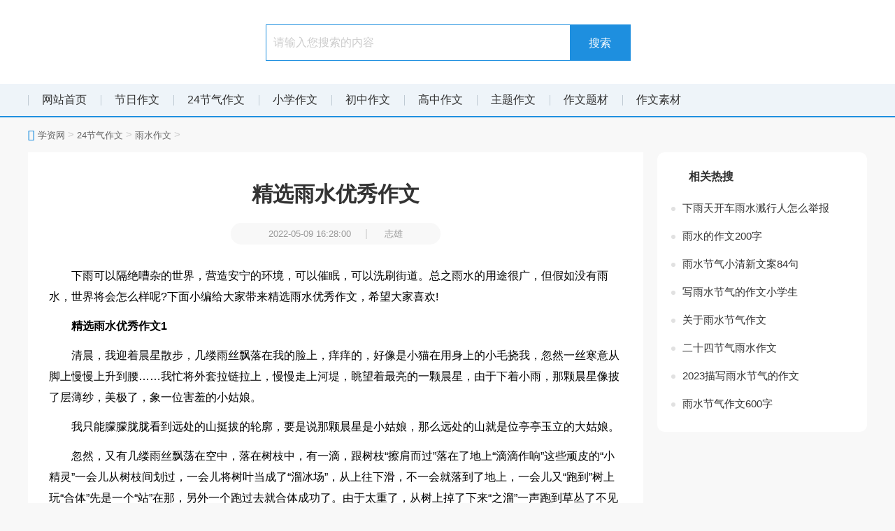

--- FILE ---
content_type: text/html
request_url: http://www.xuexila.cn/jiqizuowen/24910.html
body_size: 9184
content:
<!doctype html>
<html>
<head>
<meta charset="utf-8">
<title>精选雨水优秀作文5篇</title>
<meta name="keywords" content="雨水作文">
<meta name="description" content="下雨可以隔绝嘈杂的世界，营造安宁的环境，可以催眠，可以洗刷街道。总之雨水的用途很广，但假如没有雨水，世界将会怎么样呢?下面小编给大家带来精选雨水优秀作文，希望大家喜欢!精选雨水优秀作文1清晨，我迎">
<link rel="canonical" href="http://www.xuexila.cn/jiqizuowen/24910.html"/>
<meta name="applicable-device" content="pc,mobile">
<meta name="viewport" content="width=device-width, user-scalable=no, initial-scale=1.0, maximum-scale=1.0, minimum-scale=1.0">
<meta http-equiv="Cache-Control" content="no-siteapp">
<script src="/public/js/head.js"></script>
<script src="/public/js/article.js"></script>
</head>
<body>
<div class="y_ju"><script type="text/javascript">a_m("title");</script></div>
<header class="bg">
		<div class="header_nr main">
			<div class="logo fl"><a href="http://www.xuexila.cn"><img src="/public/images/pc/logo.png"></a></div>
			<div class="search fl hidden bg">
				<form class="search_f" action="/expand/znsousuo.html">
				    <input type="text" name="keyword" id="search-keyword" class="search_text gray nobian f16 fl" placeholder="请输入您搜索的内容" required="" oninvalid="setCustomValidity('请输入您搜索的内容');" oninput="setCustomValidity('');">
				    <input type="submit" class="search_sub search_btn bg_a nobian cursor f16 cf fr yj" value="搜索">
					<em class="iconfont icon-sousuo"></em>
				</form>
			</div>
			<div class="fr header_r">
				<img src="/public/images/pc/header_r.png">
			</div>
			<div class="menu_btn">
				<a class="menu_a" href="javascript:void(0);"><em class="iconfont icon-caidan f30 cf"></em></a>
			</div>	
			<div class="clear"></div>
		</div>
</header>
<nav class="bg yy_1">
		<div id="nav" class="xuexilacn_main main">
			<ul class="fl nav_ul">
				<li class="fl ts"><a href="http://www.xuexila.cn" target="_blank" rel="nofollow">网站首页</a></li>
				<li class="fl ts"><a href="http://www.xuexila.cn/jieri/" target="_blank" title="节日作文">节日作文</a></li><li class="fl ts"><a href="http://www.xuexila.cn/jiqizuowen/" target="_blank" title="24节气作文">24节气作文</a></li><li class="fl ts"><a href="http://www.xuexila.cn/xiaoxuezuowen/" target="_blank" title="小学作文">小学作文</a></li><li class="fl ts"><a href="http://www.xuexila.cn/chuzhongzuowen/" target="_blank" title="初中作文">初中作文</a></li><li class="fl ts"><a href="http://www.xuexila.cn/gaozhongzuowen/" target="_blank" title="高中作文">高中作文</a></li><li class="fl ts"><a href="http://www.xuexila.cn/zhutizuowen/" target="_blank" title="主题作文">主题作文</a></li><li class="fl ts"><a href="http://www.xuexila.cn/zuowenticai/" target="_blank" title="作文题材">作文题材</a></li><li class="fl ts"><a href="http://www.xuexila.cn/zuowensucai/" target="_blank" title="作文素材">作文素材</a></li>
				<li><a href="javascript:;" class="nav_close nav_btn"><em class="iconfont icon-close11"></em></a></li>
			</ul>
			
			<div class="clear"></div>
		</div>
		<div class="nav_close nav_rbg"></div>
</nav>
	<div class="xuexilacn_con con">
		<div class="xuexilacn_main main">
			<div class="position main">
				<span class="c9"><em class="iconfont icon-dingwei ca"></em></span>
				<a href='http://www.xuexila.cn/'>学资网</a> > <a href='http://www.xuexila.cn/jiqizuowen/'>24节气作文</a> > <a href='http://www.xuexila.cn/jiqizuowen/yushui/'>雨水作文</a> > 
			</div>
			<div class="ar_con_nr bj_mt1">
				<div class="xuexilacn_con con_l fl">
					<article class="ar_con bg">
						<div class="ar_con_title ar_title">
							<h1 class="f30">精选雨水优秀作文</h1>
							<div class="title_b bj_mt30 cc head_b art_info">
								<time class="f13 c9 fxtime">2022-05-09 16:28:00</time>|
								<span class="f13 c9" id="zuozhe">志雄</span>
							</div>
						</div>
		<div class="y_ju"><script type="text/javascript">a("title");</script></div>
						<div class="xuexilacn_con con_article article_content con_main art_cont" id="contentText">
							<p>下雨可以隔绝嘈杂的世界，营造安宁的环境，可以催眠，可以洗刷街道。总之雨水的用途很广，但假如没有雨水，世界将会怎么样呢?下面小编给大家带来精选雨水优秀作文，希望大家喜欢!</p><h2>精选雨水优秀作文1</h2><p>清晨，我迎着晨星散步，几缕雨丝飘落在我的脸上，痒痒的，好像是小猫在用身上的小毛挠我，忽然一丝寒意从脚上慢慢上升到腰……我忙将外套拉链拉上，慢慢走上河堤，眺望着最亮的一颗晨星，由于下着小雨，那颗晨星像披了层薄纱，美极了，象一位害羞的小姑娘。</p><p>我只能朦朦胧胧看到远处的山挺拔的轮廓，要是说那颗晨星是小姑娘，那么远处的山就是位亭亭玉立的大姑娘。</p><p>忽然，又有几缕雨丝飘荡在空中，落在树枝中，有一滴，跟树枝“擦肩而过”落在了地上“滴滴作响”这些顽皮的“小精灵”一会儿从树枝间划过，一会儿将树叶当成了“溜冰场”，从上往下滑，不一会就落到了地上，一会儿又“跑到”树上玩“合体”先是一个“站”在那，另外一个跑过去就合体成功了。由于太重了，从树上掉了下来“之溜”一声跑到草丛了不见了。</p><p>“哗啦，哗啦，哗啦”雨越下越大，我赶紧跑了回家。跟往常不一样的是能避开的水珠，就尽量的避开，不能避开的我就站在那，绕开去。</p><p>我忽然想这场雨越下越大，越下越大，越下越大……</p><h2>精选雨水优秀作文2</h2><p>“轰隆隆，轰隆隆!”“下雨啦，下雨啦，我们要离开家，去探险喽!”我——小雨滴花花正和伙伴们交谈着。</p><p>过了会儿，她望见雨滴拍打着小河，发出了“滴答，滴答”的声音，觉得很好听，于是，我蹦到了水里。她看见了小虾，就对它们说：“你好呀，小虾，我是小雨滴花花，我来到你们家做客了!”小虾摇摆着两条长须，神奇地说：“是你啊，小雨滴花花好久不见啊。呵呵“我来到了它家一看。哇!屋里亮堂堂的，门前有四棵白杨树，后面有林荫道散步呢!“你的家真漂亮呀!”花花情不自禁地赞叹道。</p><p>因为雨水过大，花花被冲刷到了山坡上。她看见了远处有几朵不知名的野花，急急忙忙跑了过去。中间一朵花说：“快瞧，一滴小雨滴向我们奔过来了呦!”这时，小雨滴花花奔跑了过来，气喘吁吁地对野花们说：“你们好，美丽娇艳的小野花们，我来帮你们洗洗澡吧!”</p><p>“好呀，好呀!”野花们叫道。花花让她们洗过澡，还喝了水呢!</p><p>这时，雨过天晴，太阳公公笑眯眯地出来了，花花被蒸发掉了，而他还是笑盈盈的。</p><h2>精选雨水优秀作文3</h2><p>我喜欢你，雨水。虽然你在大人们的眼里就是一个调皮捣蛋的“小坏蛋”：你的突如其来让原本快干的衣服全都淋湿;你的到来也给人们的出行带来极大的不便，但是我却很喜欢你。</p><p>狂风呼啸而来，小树苗被风吹得摇摆不定。突然一道闪电从天空闪过，大地像要被劈成了两半。过了一会儿，开始下起倾盆大雨。这雨可真淘气，一会儿再树叶上蹦，蹦得树叶喘不过气来;一会儿在栏杆上跳，跳出了一首优美的乐曲;一会儿在小花上滚，吓得小花哇哇大哭。</p><p>雨水玩够了，它要帮大自然做好事了。</p><p>雨水来到大树上，大树把自己挺得笔直笔直地，好像在说：“雨水快来吧，越多越好，让我长得更健壮一点。”</p><p>雨水来到大地上，“唰……唰……唰……”顿时大地变得干净了。这雨水既凉爽又壮观，好像神在天上泼水。</p><p>雨停了，乌云散了，天空中出现了一座彩虹桥，美丽极了!</p><p>雨水，虽然你有时会调皮，但是你更多的是给大自然带来充足的水分和凉爽，让大地充满生机。我喜欢你，雨水!</p><h2>精选雨水优秀作文4</h2><p>假如没有雨，世界上将会是一团糟。</p><p>春天来了，万物苏醒，本来这时因该是春雨绵绵，滋润一下万物，然后让大地生机勃勃的，可是植物种子等了半天，却一滴雨也没下。种子开始抱怨了，因为没有雨水滋润泥土，它们就无法破土而出，只能在泥土里慢慢腐烂。最可怜的是毛笋，一直被称为“生长冠军”，可现在没了雨水，也就长不出来了。</p><p>春天无奈地走了，夏天又来了。火辣辣的太阳烧着大地，而夏天午后的暴风雨却悄悄地消失了。这样的夏天，让人觉得总少了点什么，人们渴望暴风雨过后的爽快，还有美丽的彩虹!</p><p>秋天，“一场秋雨一场寒”，这下好了，现在一场雨也不下了，冬天迟迟不来!</p><p>在冬天，因为没有雨，所以雪也不光临世界了。小朋友不再能打雪仗了，大家都很怀念以前的白色世界。</p><p>云是雨变的，没有雨也就没了云。天上没了云彩，我们再也看不到美丽的的朝霞，和那变化莫测的火烧云，我们的生活会少了色彩，没有了诗意!</p><p>假如没有雨的循环，当我们把江湖里的水用完后，人类将无法生存。没有水，动物渴死，植物枯死，地球会变成一片沙漠，那时，人类将会灭绝。</p><p>愿雨水伴随我们，有晴有雨，永永远远。</p><h2>精选雨水优秀作文5</h2><p>今天雨下的很大，按时间来算，这应该是春天的最后一场雨了。雨下得太大了，让人不知这是对春逝去的惋惜，还是对夏来临的喝彩。</p><p>雨下这么大，不知道什么时候才能停，就像人生的路很长，不知道什么时候才到尽头一样。人的平均寿命是72岁，我今年12岁，还有60年的路要走。</p><p>人的生命相当于雨从大气层到落在地上，短暂而又急促，从早晨到中午，又从中午到傍晚，再从傍晚到第二天黎明，一天就这么过去了，轻轻悄悄，不会留下任何痕迹。</p><p>如果有人问：你最希望世界上卖什么药?我会毫不犹豫地选择后悔药。人生会有很多后悔的事，但只有发生过后才会后悔，如果有后悔药可以再来一次的话，相信每个人都会做出正确的选择，我也一样。</p><p>可是希望永远是希望，而不是拥有，世上不会有后悔药，也不会有让你再选择一次的机会，更不会让你知道前方会有危险，让你躲开。这种未知的生活，反倒给生活平添许多乐趣，但是一切如果都可以重来，我倒希望让当初的我多一点谨慎，少一点盲目信任。</p><p>外面的雨还在下，似乎在咆哮，又似乎在嘲笑。咆哮春的不甘，嘲笑春的稚嫩。人生也如此，无时无刻不在咆哮，不在嘲笑。人前总装作端庄大方，一副清高的样子，人后才会大笑大哭，不掩饰自己。</p><p>其实，每个人心里都会有一件事情，别人永远都不会知道。每个人都会有软肋，心里总会有一块最柔软的地方，永远都不会让人去触碰。有很多人每天都在掩饰自己，把自己心里那块最柔软的地方藏起来，藏在厚厚的盔甲下，不给外人展示。</p><p>人生就如此，过得短暂而又急促，也不会有后悔药，每个人心里最柔软的地方，也是别人不能触及的。</p><p><br/></p><h2><em></em>精选雨水优秀作文相关文章：</h2><p>★ <a href="http://www.xuexila.cn/zuowen/4406.html" target="_blank">清明节安排英语作文</a></p><p>★ <a href="http://www.xuexila.cn/zuowen/5580.html" target="_blank">清明节主题作文450字</a></p><p>★ <a href="http://m.xuexila.cn/zuowen/2653.html" target="_blank">小学清明雨中作文5篇</a></p><p>★ <a href="http://www.xuexila.cn/jierizuowen/7007.html" target="_blank">注意卫生预防疾病作文5篇</a></p><p>★ <a href="http://www.xuexila.cn/zuowen/6927.html" target="_blank">有关清明祭英烈的作文100字五篇</a></p><p>★ <a href="http://www.xuexila.cn/jierizuowen/3325.html" target="_blank">有关清明时节雨纷纷作文</a></p><p>★ <a href="http://www.xuexila.cn/zuowen/5371.html" target="_blank">作文清明节的一件事800字</a></p><p>★ <a href="http://www.xuexila.cn/zuowen/5495.html" target="_blank">家乡的清明节风俗满分作文</a></p><p>★ <a href="http://www.xuexila.cn/zuowen/5555.html" target="_blank">关于清明节的一篇作文六百字</a></p>
							<div class="pnum">
								<ul>
									
									<div class="clear"></div>
								</ul>
							</div>
						</div>						
		<div class="y_ju"><script type="text/javascript">a("conten");</script></div>
					</article>
	<div class="y_ju"><script type="text/javascript">a_m("conten");</script></div>

	<div class="y_ju"><script type="text/javascript">a("pic");</script></div>
					<div class="ls_jx bg bj_mt20">
						<div class="head f20 ca">
							<h4 class="f18">相关推荐</h4>
						</div>
						<ul class="ls_jx_nr bj_mt20">
							<li>
							<a href="http://www.xuexila.cn/jiqizuowen/48561.html" title="雨水的主题作文七篇" target="_blank" class="lb_2 chao">雨水的主题作文七篇<time>02-14</time></a>
							</li>
<li>
							<a href="http://www.xuexila.cn/jiqizuowen/48571.html" title="二十四节气之雨水作文10篇" target="_blank" class="lb_2 chao">二十四节气之雨水作文10篇<time>02-13</time></a>
							</li>
<li>
							<a href="http://www.xuexila.cn/jiqizuowen/48567.html" title="雨水为话题的优秀作文" target="_blank" class="lb_2 chao">雨水为话题的优秀作文<time>02-13</time></a>
							</li>
<li>
							<a href="http://www.xuexila.cn/jiqizuowen/48568.html" title="二十四节气雨水作文7篇" target="_blank" class="lb_2 chao">二十四节气雨水作文7篇<time>02-13</time></a>
							</li>
<li>
							<a href="http://www.xuexila.cn/jiqizuowen/48562.html" title="以雨水为主题的作文7篇" target="_blank" class="lb_2 chao">以雨水为主题的作文7篇<time>02-13</time></a>
							</li>
<li>
							<a href="http://www.xuexila.cn/jiqizuowen/48372.html" title="有关雨水节气的创意句子" target="_blank" class="lb_2 chao">有关雨水节气的创意句子<time>02-12</time></a>
							</li>
<li>
							<a href="http://www.xuexila.cn/jiqizuowen/48324.html" title="经典的雨水节气作文句子" target="_blank" class="lb_2 chao">经典的雨水节气作文句子<time>02-12</time></a>
							</li>
<li>
							<a href="http://www.xuexila.cn/jiqizuowen/48325.html" title="描写雨水节气的经典句子" target="_blank" class="lb_2 chao">描写雨水节气的经典句子<time>02-12</time></a>
							</li>
<li>
							<a href="http://www.xuexila.cn/jiqizuowen/48326.html" title="雨水节气优美句子摘抄110句" target="_blank" class="lb_2 chao">雨水节气优美句子摘抄110句<time>02-11</time></a>
							</li>
<li>
							<a href="http://www.xuexila.cn/jiqizuowen/47675.html" title="关于24节气中雨水时节的作文" target="_blank" class="lb_2 chao">关于24节气中雨水时节的作文<time>02-06</time></a>
							</li>
<li>
							<a href="http://www.xuexila.cn/jiqizuowen/47674.html" title="描写24节气雨水的作文" target="_blank" class="lb_2 chao">描写24节气雨水的作文<time>02-06</time></a>
							</li>
<li>
							<a href="http://www.xuexila.cn/jiqizuowen/47673.html" title="雨水节气作文优秀范文" target="_blank" class="lb_2 chao">雨水节气作文优秀范文<time>02-06</time></a>
							</li>

							<li class="clear"></li>
						</ul>					
		<div class="y_ju"><script type="text/javascript">a("pic2");</script></div>
					</div>					
				</div>
				<div class="xuexilacn_con con_r fr">
	<div class="y_ju"><script type="text/javascript">a("hot");</script></div>
	<div class="y_ju"><script type="text/javascript">a("about");</script></div>					
					<div class="xuexilacn_hot hot r_rwap hot_sou">
						<div class="head"><h4 class="f16">相关热搜</h4><span></span></div>
						<ul class="bj_mt10">
							<li>
							<a href="http://www.xuexila.cn/redianzixun/88208.html" title="下雨天开车雨水溅行人怎么举报" target="_blank" class="lb_2 chao f14">下雨天开车雨水溅行人怎么举报</a>
							</li>
<li>
							<a href="http://www.xuexila.cn/riji/82670.html" title="雨水的作文200字" target="_blank" class="lb_2 chao f14">雨水的作文200字</a>
							</li>
<li>
							<a href="http://www.xuexila.cn/jiqizuowen/76117.html" title="雨水节气小清新文案84句" target="_blank" class="lb_2 chao f14">雨水节气小清新文案84句</a>
							</li>
<li>
							<a href="http://www.xuexila.cn/jiqizuowen/48927.html" title="写雨水节气的作文小学生" target="_blank" class="lb_2 chao f14">写雨水节气的作文小学生</a>
							</li>
<li>
							<a href="http://www.xuexila.cn/jiqizuowen/48921.html" title="关于雨水节气作文" target="_blank" class="lb_2 chao f14">关于雨水节气作文</a>
							</li>
<li>
							<a href="http://www.xuexila.cn/jiqizuowen/48923.html" title="二十四节气雨水作文" target="_blank" class="lb_2 chao f14">二十四节气雨水作文</a>
							</li>
<li>
							<a href="http://www.xuexila.cn/jiqizuowen/48920.html" title="2023描写雨水节气的作文" target="_blank" class="lb_2 chao f14">2023描写雨水节气的作文</a>
							</li>
<li>
							<a href="http://www.xuexila.cn/jiqizuowen/48918.html" title="雨水节气作文600字" target="_blank" class="lb_2 chao f14">雨水节气作文600字</a>
							</li>
						
						</ul>
					</div>				
	<div class="y_ju"><script type="text/javascript">a("about_2");</script></div>
	<div class="y_ju"><script type="text/javascript">a("about_3");</script></div>
				</div>
				<div class="clear"></div>
			</div>
		</div>
	</div>
<em class="noshow myarcid">24910</em>
<div class="y_ju"><script type="text/javascript">a_m("footer");</script></div>
<footer class="footer">
	<div class="footer_wrap main">			
		<div class="footer_t">
			<div class="footer_nav">
				<a href="/public/about/gywm.html" target="_blank" title="关于我们" rel="nofollow">关于我们</a>				
				<a href="/public/about/lxfs.html" target="_blank" title="联系我们" rel="nofollow">联系我们</a>				
				<a href="/public/about/bqsm.html" target="_blank" title="版权申明" rel="nofollow">版权申明</a>
				<a href="/public/about/jbts.html" target="_blank" title="举报投诉" rel="nofollow">举报投诉</a>
			</div>
			<div class="clear"></div>
		</div>
		<div class="footer_b"></div>
	</div>		
</footer>
<script src="/public/js/footer.js"></script>

<div class="ar_louti"></div>	
</body>
</html>


--- FILE ---
content_type: text/css
request_url: http://www.xuexila.cn/public/css/article.css
body_size: 1714
content:
@import url("common.css");
@import url("list.css");
.con_l .y_ju { width: 100%; display: flex; justify-content: center; }
/* 文章 */
.ar_con { padding:10px 30px; }
.title_b { background: #f8f8f8; width: 300px; border-radius: 30px; line-height: 30px; margin: 20px auto;  }
.ar_con_title {text-align: center; margin-bottom: 30px; padding-top: 30px; }
.ar_con_title time { margin-right: 20px; display: inline; background: none; position: static; box-shadow: 0 0 0 #fff;}
.ar_con_title span { margin-left: 20px;}
.con_article { line-height: 30px; font-size: 16px;}
/* PC正文 */
#contentText p,#contentText div{ text-align: left; line-height: 30px; font-size:16px; padding-bottom: 12px; text-indent: 2em; color: #000;}
#contentText h2,#contentText h3 { text-indent: 2em; font-size: 16px; text-align: left; font-weight: bold; line-height: 30px; clear: both; color: #000; padding-bottom: 12px;}
#contentText strong { font-size: 16px; text-align: left; font-weight: bold; line-height: 30px; clear: both; color: #000; }
#contentText p a { color: #3366cc;}
#contentText p a:hover{ color: #e00;}
#contentText img{ max-width: 100%!important; border-radius:6px; margin: 0 auto; display: block;}
#contentText iframe{ width: 100%!important; height: 480px!important; }
#contentText table { width: 100%!important; }
#contentText table td ,#contentText table th { border: 1px solid #ccc; font-size: 14px; text-align: center; line-height: 20px; padding: 2px; }
#contentText tbody tr:nth-child(1) td,#contentText table th { font-weight: bold; }
/*相关推荐*/
.ls_jx { padding: 30px 30px 20px 30px; border-bottom: none; }
.ls_jx .lb_2 { width: 320px; float: left; }
.ls_jx .lb_2:nth-child(2n) { float: right; }
.ls_jx li { float: left; }
.ls_jx li:nth-child(2n) { float: right; }
/* 上下页 */
.con_prev{ margin: 20px 0; border-top: 1px solid #e1e1e1; padding: 30px 0; border-bottom: 1px solid #e1e1e1;}
.con_prev p {  max-width: 48%; color: #999; }
.con_prev p a {  font-weight: bold; max-width: 70%; margin-left: 10px; }
/*相关文章*/
.first_re { border: 2px solid #f5f5f8; position: relative; padding-left: 50px; min-height: 200px; padding-bottom: 0; margin-bottom: 20px; display: none; }
.first_re .re_title { width: 20px; text-indent: 0; position: absolute; left: 0; top: 0; font-size: 18px; font-weight: bold; padding: 0 15px; background: #f5f5f8; bottom: 0; }
.first_re .re_title h4 { height: 120px; top: 50%; margin-top: -40px; position: absolute; color: #666; }
.first_re .re_title em { width: 20px; height: 20px; display: block; background: url(//lhpay.gzcl999.com/static/doc/css/re_icon.png) no-repeat; background-position:-1px -1px; position: absolute; top: 36px; }
.first_re .re_rwap { padding-bottom: 0; }
.first_re li {border-bottom: 2px solid #f5f5f8;}
.first_re li:last-child { border-bottom: 0; }
.first_re .re_item:last-child { border-bottom: 0; }
.first_re .re_item { display: block; padding: 0 160px 0 50px; text-indent: 0; line-height: 44px; height: 44px; border-bottom: 2px solid #f5f5f8; color: #3366cc; font-weight: bold; position: relative; font-size: 16px; }
.first_re .re_item:hover {color: #f70c0c;}
.first_re .re_tui { font-size: 12px; position: absolute; padding-bottom: 0; right: 20px; font-weight: normal; color: #999; top: 0; }
.first_re .re_tui .xing { width: 16px; height: 16px; display: block; float: right; background: url(//lhpay.gzcl999.com/static/doc/css/re_icon.png) no-repeat; background-position:-3px -57px; margin-top: 14px; }
.first_re .word_icon { width: 21px; height: 24px; display: block; background: url(//lhpay.gzcl999.com/static/doc/css/re_icon.png) no-repeat; background-position:-1px -28px; position: absolute; left: 18px; top: 10px; }
.lb_w2 { position: relative; padding-right: 60px; height: 30px; margin-bottom: 10px; line-height: 30px; float: left; width: 38%; }
.lb_w2:nth-child(2n) { float: right; }
.lb_w2:before { content:""; display: block; position: absolute; border-bottom: 1px dashed #e1e1e1; width: 100%; top: 16px; }
.lb_w2 .lb_bt { background: #fff; max-width: 90%; font-size: 16px; color: #125b86; position: absolute; z-index: 1; padding-right: 10px; }
.lb_w2 .lb_bt:hover {color: #f70c0c;}
.lb_w2 time { position: absolute; background: #fff; padding-left: 10px; right: 0; top: 0; font-size: 12px; color: #999; }
.con_r .hot_sou .head { padding:0 0 0 25px; height: 30px; line-height: 30px; position: relative; }
.con_r .hot_sou .head:before { content:""; display: block; position: absolute; width: 16px; height:16px; top: 7px; left:0; background: url(//lhpay.gzcl999.com/static/doc/css/re_icon.png) no-repeat; background-position: -3px -57px; border-radius: 10px; }
.con_r .hot_sou { width: 260px; height: auto; padding: 20px; background: #fff; border-radius: 10px;}
.con_r .hot_sou .lb_2 { margin-bottom: 0; font-size: 15px; height: 30px; padding:5px 0 5px 16px; line-height: 30px; position: relative; }
.con_r .hot_sou .lb_2:before { content:""; display: block; position: absolute; width: 6px; height:6px; top: 18px; left:0; background: #e1e1e1; border-radius: 100%;}
.con_r .lb_2 strong { color: #ff5c16; font-weight: bold; }
.con_r .hot_sou .lb_6 { padding-right: 0;}
.con_r .hot_sou .head h4:before { background: none; }
/*文末搜索*/
.arend_search { height: 50px; padding: 20px 0; }
.arend_search .search { float: left;  border: none; width: 640px; margin-top: 0; position: static; margin-left: 0;}
.arend_search .search_f { width: 100%; height: 44px; border: 2px solid #2191f0; overflow: hidden; }
.arend_search .search_btn { font-size: 16px; width: 18%; line-height: 44px; height: 44px; background: #2191f0; color: #fff; }
.arend_search .search_text { padding: 0 2%; width: 78%; line-height: 44px; height: 44px; }
.arend_search .search_icon { width: 150px; height: 34px; float: left; margin-right: 20px; margin-top: 8px; background: url(//lhpay.gzcl999.com/static/doc/css/re_icon.png) no-repeat; background-position: -30px 0; }
.ar_louti .artop_download .dow_btn { width: 40px; padding: 5px 5px 0 5px; height: 44px; line-height:20px; margin: 5px;}
/*顶部悬浮*/
.related_rwap .lb_1:before { display: none; }
.related_rwap .lb_lm { display: none;}
.related_rwap span { display: none;}
/*顶部相关文章隐藏*/
.gf_related{display: none;}

--- FILE ---
content_type: text/css
request_url: http://www.xuexila.cn/public/css/common.css
body_size: 3763
content:
@import url(iconfont/iconfont.css);
/**公用样式**/
body { margin: 0px; padding: 0px; font-family: "微软雅黑", "宋体", Arial; font-size: 15px; color: #333; min-width: 1200px; background: #f8f8f8; }
img { border: 0; display: block;}
a { text-decoration: none; color: #333; cursor: pointer; transition: 0.3s ease; -ms-transition: 0.3s ease; -moz-transition: 0.3s ease; -webkit-transition: 0.3s ease; -o-transition: 0.3s ease;}
a:hover { color: #1e8fdf; transition: 0.3s ease; -ms-transition: 0.3s ease; -moz-transition: 0.3s ease; -webkit-transition: 0.3s ease; -o-transition: 0.3s ease; }
.ts {transition: 0.3s ease; -ms-transition: 0.3s ease; -moz-transition: 0.3s ease; -webkit-transition: 0.3s ease; -o-transition: 0.3s ease;}
.ts:hover {transition: 0.3s ease; -ms-transition: 0.3s ease; -moz-transition: 0.3s ease; -webkit-transition: 0.3s ease; -o-transition: 0.3s ease;}
div, ul, li, form, h1, h2, h3, h4,h5, p, dl, dt, dd, ul, ol, li, th, td, aside, article { margin: 0px; padding: 0px; list-style: none; }
.clear { clear: both; }
.clear:after { content: ""; display: block; clear: both;}
.iconfont {  font-family:"iconfont" !important; font-size:16px;font-style:normal;-webkit-font-smoothing: antialiased; -webkit-text-stroke-width: 0.2px;
  -moz-osx-font-smoothing: grayscale;}
.fl { float: left; }
.fr { float: right; }
.main { width: 1200px; margin: 0 auto; }
.bg_a { background: #1e8fdf;}
.bg{ background: #fff;}
.bg2{ background: #f8f8f8;}
.bian { border: solid 1px #dbe1de; }
.bianju, .bj_mt10 { margin-top: 10px; }
.bj_mt15 { margin-top: 15px;}
.bj_mt20 { margin-top: 20px;}
.bj_mt40 { margin-top: 40px;}
.bj_mt60 { margin-top: 60px;}
.y_ju2, .bj_mt30 { margin-top: 30px;}
.bj_pt10{ padding-top: 10px;}
.bj_pt15{ padding-top: 15px;}
.bj_pt30{ padding-top: 30px;}
.bj_pt60{ padding-top: 60px;}
.relative{ position:relative;}
.noshow{ display: none;}
em, i { font-style: normal; }
hr {opacity: .2;}
.iconfont { text-align: center;}
.hidden { overflow: hidden; }
.nobian{ border: 0; }
.ca { color: #1e8fdf;}
.cb { color: #f0811d;}
.more { color: #999; font-size: 13px;}
.white, .cf { color: #fff; }
.gray, .c3{ color: #333;}
.gray2, .c6{ color: #666;}
.gray3, .c9{ color: #999;}
.gray4, .cc{ color: #ccc;}
.center{ text-align: center;}
.f30{ font-size: 30px;}
.f24{ font-size: 24px;}
.f20{ font-size: 20px;}
.f18{ font-size: 18px;}
.f16{ font-size: 16px;}
.f15{ font-size: 15px;}
.f14{ font-size: 15px;}
.f13{ font-size: 13px;}
.f12{ font-size: 13px;}
.nobold{ font-weight: normal;}
.line10{ height: 10px; background: #f8f8f8; width: 100%; margin: 40px 0;}
.block{ display: block;}
/*超出隐藏*/
.chao { display: block; overflow: hidden; text-overflow: ellipsis; white-space: nowrap; }
.chao2 { overflow: hidden; text-overflow: ellipsis; display: -webkit-box; -webkit-box-orient: vertical; -webkit-line-clamp: 2; }
.chao3 { overflow: hidden; text-overflow: ellipsis; display: -webkit-box; -webkit-box-orient: vertical; -webkit-line-clamp: 3; }
.chao4 { overflow: hidden; text-overflow: ellipsis; display: -webkit-box; -webkit-box-orient: vertical; -webkit-line-clamp: 4; }
.chao5 { overflow: hidden; text-overflow: ellipsis; display: -webkit-box; -webkit-box-orient: vertical; -webkit-line-clamp: 5; }
.bold { font-weight: bold; }
/*鼠标经过图片特效*/
.photo { display: block; overflow: hidden; border-radius: 3px;}
.photo img { transition: all 0.3s ease-out; -moz-transition: -moz-transform 0.3s; -webkit-transition: -webkit-transform 0.3s; -o-transition: -o-transform 0.3s; transform: scale(1, 1); -ms-transform: scale(1, 1); -moz-transform: scale(1, 1); -webkit-transform: scale(1, 1); -o-transform: scale(1, 1);}
.photo:hover img { width: 100%;  transition: transform 0.3s; -moz-transition: -moz-transform 0.3s; -webkit-transition: -webkit-transform 0.3s; -o-transition: -o-transform 0.3s; transform: scale(1.05, 1.05); -ms-transform: scale(1.05, 1.05); -moz-transform: scale(1.05, 1.05); -webkit-transform: scale(1.05, 1.05); -o-transform: scale(1.05, 1.05); }
/*圆角*/
.yj_4{ border-radius:4px;}
.yj_10{ border-radius:10px;}
.yj_20{ border-radius:20px;}
/*日期*/
time { font-size: 13px; color: #999999; }
/*盒子模型*/
.box{ box-sizing:border-box;}
/*字体阴影*/
.font_yy{ text-shadow: 0 0 3px #555;}
/*三角形*/
.shang{ width:0; height:0; border-right:50px solid transparent; border-left:50px solid transparent; border-bottom:50px solid #fff;}
.xia{ width:0; height:0; border-right:6px solid transparent; border-left:6px solid transparent; border-top:6px solid #fff;}
.zuo{ width:0; height:0; border-top:50px solid transparent; border-bottom:50px solid transparent; border-right:50px solid #fff;}
.you{ width:0; height:0;  border-top:50px solid transparent; border-bottom:50px solid transparent; border-left:50px solid #fff;}
/*中间横幅*/
.w_100{ width: 100%;}
/*tab容器*/
.box_content{ height: 400px;}
.box_content2{ height: 598px;}
.box_content3{ height: 581px;}
/*鼠标手势*/
.cursor{cursor: pointer;}
/*输入框字体颜色*/
input::-webkit-input-placeholder { color: #ccc; }
input::-moz-input-placeholder { color: #ccc; }
input::-ms-input-placeholder { color: #ccc; }
input:focus {outline: 0; border: none;}
.icon { width: 32px; height: 32px; display: block; position: absolute; left: 0; top: 10px; background: url(../images/pc/icon.png) no-repeat; }
.con_l {float: left;}
.con_r {float: right;}
/*顶部*/
.header_top { height: 42px; line-height: 42px; border-bottom: 1px solid #e1e1e1; }
.header_top span { padding: 0 10px; }
.header_nr { height: 85px; position: relative; padding-top: 35px; }
.search { width: 520px; height: 50px; border: 1px solid #1e8fdf; position: absolute; left: 50%; margin-left: -260px; }
.search_text { width: 410px; line-height: 50px;height: 50px;padding: 0 10px; }
.search_sub { width: 86px; height: 50px;  line-height: 50px; top: 0;}
.header_r span { margin: 0 10px; }
.rl_nr { margin: 5px 0 0 10px; line-height: 40px; }
.rl_nr_l { width: 40px; height: 40px; padding-left: 10px; background: url(../images/pc/icon.png) no-repeat; margin-right: 5px;}
.rl_nr_l h4 { text-align: center; font-size: 18px; color: #1e8fdf; }
.ar_header nav { max-width: 1040px; width: auto; border: none; background: #fff!important;}
.ar_header nav ul { width: auto;}
.ar_header .logo { width: 140px; margin-top: 5px;}
.ar_header .logo img { width: 100%;}
.ar_header .header_nr { height: 50px; padding-top:0;}
/*导航*/
nav { border-bottom: 2px solid #1e8fdf; background: #eef4f9!important; }
nav .nav_ul { height: 46px; width: 1200px; overflow: hidden; }
nav .nav_ul li { line-height: 46px; padding: 0 20px; position: relative;  }
nav .nav_ul li:before {content:"";  display: block; position: absolute; height: 15px; width: 1px; background: #bfcad3; left: 0; top: 16px; }
nav .nav_ul li:first-child:before {display: none;}
nav .nav_ul li a { font-size: 16px; display: block; }
nav .nav_ul li a:hover { text-decoration: none; }
nav .nav_ul li a:before {content:"";  display: block; position: absolute; height: 2px;  background: #1e8fdf; left: 50%;  bottom: 0px; transition: 0.3s ease; -ms-transition: 0.3s ease; -moz-transition: 0.3s ease; -webkit-transition: 0.3s ease; -o-transition: 0.3s ease; width: 0px; }
nav .nav_ul li:hover a:before { margin-left: -35px; width: 70px; transition: 0.3s ease; -ms-transition: 0.3s ease; -moz-transition: 0.3s ease; -webkit-transition: 0.3s ease; -o-transition: 0.3s ease;  }
nav .nav_te { padding: 0; position: relative; height: 46px; }
nav .nav_index { background: #1e8fdf; display: block; width: 120px;text-align: center; cursor: pointer; font-size: 16px; height: 48px; line-height: 46px;  }
nav .nav_index .iconfont { margin-right: 10px; }
nav .sub { display: none; position: absolute; z-index: 2; background: #fff; top: 48px; left: 0; width: 920px; border: 1px solid #1e8fdf; border-top: none; box-shadow: 0 10px 10px rgba(0,0,0,0.1);  }
nav .sub .hd { width: 119px; height: 100%;min-height: 300px; background: #eef3f7; }
nav .sub .hd li {line-height: 46px; padding: 0 5px; height: 46px; font-size: 16px; text-align: center; }
nav .sub .hd li.on { background: #fff; }
nav .sub .bd { width: 800px; }
nav .sub .bd ul { width: 800px !important; }
nav .sub .bd li { padding: 20px; }
nav .sub .nav_tag { margin-right: 10px; position: relative; padding-right: 10px; line-height: 24px; display: block; float: left; margin-bottom: 10px; }
/*标题*/
.head h4 { position: relative; }
.head h4:before { content:""; display: block; position: absolute; width: 6px; height: 20px; background: #f0811d; left: -30px; top: 5px; }
.head_1 em { margin-right: 10px; font-size: 20px; font-weight: normal; }
.r_hot .head .iconfont { display: none;}
/*列表*/
.time1 { position: absolute; left: 0; background: #f7f8f8; width: 50px; text-align: center; border-radius: 10px; line-height: 20px; height: 20px; top: 5px; font-size: 13px; }
.lb_1 { padding-bottom: 20px; display: block; border-bottom: 1px dashed #e1e1e1;  }
.lb_1 p { line-height: 24px; margin: 10px 0; height: 48px; font-size: 13px; }
.lb_1 .lb_lm { margin-left: 10px; }
.lb_2 { line-height: 30px; margin-bottom: 10px; position: relative; padding-right: 50px; }
.lb_2 time { position: absolute; right: 0; }
.lb_3 { line-height: 40px;  position: relative; padding-right:40px; }
.lb_3 span { color: #999; padding: 0 5px; }
.lb_3 time { position: absolute; right:0; font-size: 13px;}
.lb_3 .lb_lm {  overflow: hidden; background: #f5f5f5; padding: 5px 10px; color:#999; border-radius: 20px; margin-right: 5px;font-size: 13px; }
.lb_4 { display: block; position: relative; overflow: hidden; }
.lb_4 .lb_img { width: 100px; height: 70px; display: block; border: 1px solid #e1e1e1; overflow: hidden; position: absolute;left: 0; }
.lb_4 .lb_img img { width: 100%; min-height: 70px; }
.lb_4 .lb_nr { padding-left: 120px; }
.lb_4 .lb_nr p { margin-top: 10px; line-height: 20px; height: 40px; }
.lb_5 { border-bottom: 1px solid #e7f2fa; padding-bottom: 15px; margin-bottom: 15px;}
.lb_5 p { line-height: 24px; height: 48px; margin: 5px 0; }
.lb_5 time { margin-right: 10px; }
.lb_6 {padding-left: 30px; position: relative; line-height: 30px; }
/*最新文章*/
.news_nr_lb .lb_2 { float: left; width: 360px; margin-right: 20px; }
.news_nr_lb .lb_2:nth-child(2n+1) { float: right; margin-right: 0px; }
/*栏目*/
.lm { padding:20px 30px; width: 1140px; height: 504px; margin: 20px auto 0 auto; overflow: hidden; }
.lm_head {height: 30px; line-height: 30px;}
.lm_head .head { margin-right: 30px; }
.lm_head .hd { max-width: 800px; padding-right: 20px; }
.lm_bt { margin-right: 5px; position: relative; padding-left: 10px; }
.lm_bt:before{ content:""; display: block; position: absolute; height: 13px; width: 1px; background: #ccc; left: 0; top: 4px;}
.lm_bt:first-child:before { display: none; }
.lm_nr { border-top: 1px solid #e1e1e1; }
.lm_nr_l { width: 150px; height: 458px; border: 20px solid #f8f8f8; overflow: hidden; }
.lm_nr_l .hot_lm_nr { margin-top: 8px; }
.hot_lm_a { min-width: 45%; max-width: 96%; margin-right: 5%; line-height: 30px; }
.lm_nr_c { width: 790px; margin-right: 50px; }
.lm_nr_c .lb_4 { width: 370px; border-bottom: 1px dashed #e1e1e1; padding-bottom: 20px; margin-bottom: 15px; }
.lm_nr_c li { float: left;}
.lm_nr_c .lb_2 { width: 305px; float: left; position: relative; padding-left: 15px; }
.lm_nr_c .lb_2:before{ content:""; display: block; position: absolute; left: 0; width: 5px; height: 5px; background: #ccc; top: 15px; border-radius: 10px;}
.lm_nr_c li:nth-child(2n) { float: right; }
.lm_nr_r { width: 300px; }
.lm_nr_r .lb_6 { padding: 3px 0; line-height: 30px; display: block; margin-bottom: 6px; }
.lm_nr_r .lb_6:hover { text-decoration: none; }
.lm_nr_r .lb_6 em { width: 16px; height: 16px; display: black; position: absolute; background:#bbbdbf; top: 13px; left: 0; color: #fff; text-align: center; line-height: 16px; border-radius: 4px; font-size: 13px; }
.lm_nr_r li:nth-child(1) .lb_6 em { background: #e73034; }
.lm_nr_r li:nth-child(2) .lb_6  em { background: #eb9117; }
.lm_nr_r li:nth-child(3) .lb_6  em { background: #1e8fdf; }
.lm_nr_r .lb_6 span { padding-left: 30px; }
.lm_nr_r .lb_6 span.on { color: #1e8fdf; }
.lm_nr_r .lb_6 p { line-height: 24px; margin-left: 30px; height: 48px; border-bottom: 1px dashed #e1e1e1; padding-bottom: 6px; }
.lm_l_t_r { width: 400px; }
.lm_l_t { height: 252px; }
/*友情链接*/
.fink { width: 1140px; margin: 20px auto 0 auto; min-height: 120px; background: #fff; position: relative; padding: 20px 30px;}
.fink_nr{ border-top: 1px solid #e1e1e1; padding-top: 20px; }
.fink_nr a { margin: 0 20px 10px 0; height: 20px; display: block; float: left; }
.fink_nr a:hover { text-decoration: underline; }
/*底部*/
footer { background: #333d3c; padding: 40px 0;  }
.footer_logo { margin-top: 30px; }
.footer_t { border-bottom: 1px solid #636766; margin-bottom: 20px; padding-bottom: 20px; text-align: center; }
.footer_t a { color: #ccc; font-size: 15px; margin-right: 20px; }
.footer_t a:hover { color: #1e8fdf; }
.footer_b p{ line-height: 24px; color: #999; font-size: 13px; text-align: center; }
.footer_b p.fr { text-align: right; }
.footer_b p span { margin-right: 10px;}
.footer_b p a { color: #999; }
.footer_b p a:hover {color: #1e8fdf;}
/*翻页*/
.pnum { width: 100%; display: flex;  justify-content: center;  line-height: 34px; }
.pnum a{ min-width: 34px; margin: 10px 5px; font-size: 15px; padding: 0 6px; height: 34px; text-align: center; line-height: 34px; box-sizing: border-box; display: block; float: left;background: #f7f8f8;  }
.pnum a.sed { background: #1e8fdf; color: #fff; border: 1px solid #1e8fdf;  }
.pnum a:hover { background: #1e8fdf; color: #fff;  }
.pnum .pageinfo { margin-left: 10px; color: #999; }
/*面包屑*/
.position { line-height: 50px; height: 50px; border-radius: 10px; position: relative; overflow: hidden; color: #ccc; }
.position a { font-size: 13px; color: #666;}
.position .icon_index { position: absolute;left: 0; top: 0px; }
.con_top h2 { margin-right: 30px;max-width: 50%; }
/*面包屑*/
/* 右边固定导航 */
.rc_nav{ font-size: 15px;background: #fff; position: fixed; bottom: 60px; left: 50%; margin-left: 620px; z-index:2; }
.rc_nav li{ padding: 10px; margin-bottom: 1px; color: #333;  cursor: pointer; position: relative; }
.rc_nav li:before { position: absolute; width: 6px; height: 20px; content:""; display: block; position: absolute;  left: 0; top: 13px; border-radius: 4px; }
.rc_nav li.active:before { background: #f0811d; }
.rc_nav li p {  overflow:hidden; margin: 0 auto; padding-left: 10px; position: relative;}
.rc_nav li.active {  color: #1e8fdf;}
.rc_nav li.active p .icon { background: #1e8fdf; }
.rc_nav li.last { line-height: 40px; height: 40px;text-align: center; border-top: 1px solid #f1f1f1; padding:2px 5px; margin: 6px; color: #999; border-radius: 4px; }
.rc_nav li.last .iconfont {font-size: 30px;  }
@media all and (max-width: 1500px){.rc_nav { display: none!important; }}
.dow_con { padding:10px 20px 20px 20px; width: 820px!important; }
/* 附加 */
.menu_btn{display: none;}
.search em{display: none;}
nav em{display: none !important;}

--- FILE ---
content_type: text/css
request_url: http://www.xuexila.cn/public/css/list.css
body_size: 1167
content:
@import url("common.css");
footer { margin-top: 30px; }
.list_con { padding-top: 0px; }
.con_l { width: 880px; }
.con_r { width: 300px; }
.ls_jx_nr .lb_5 { margin-right: 20px; width: 320px; }
.ls_jx_nr .lb_5:nth-child(2n) { float: right; }
.head_1 .more { line-height: 40px; }
.head_1 .icon4 { background-position: 0 -310px; }
.con_r .head h4:before { left: -20px; }
.con_r .head span { color: #d2dee6; margin-left: 10px; font-size: 12px; font-style: italic; }
/* 文章列表 */
.ls_list { padding: 30px; }
.ls_list_ul { padding: 30px 0; }
.ls_list_li { border-bottom: 1px dashed #e1e1e1; padding-bottom: 20px; margin-bottom: 20px; position: relative;}
.ls_list_li .li_r { width: 610px; line-height: 24px;}
.list_li .li_r { width: auto; }
.ls_list b,.ls_list div { font-weight: normal; }
.ls_list_li .li_nr { width: 100%; }
.ls_list_li p { line-height: 26px; }
.ls_list_li .li_r p { height: 48px; }
.list_li .li_r h3 { position: relative; }
.ls_list_li .li_r .iconfont { font-size: 28px; position: absolute; left: 0; top: 2px; }
.ls_list_li .div_b { line-height: 20px;}
.ls_list_li .div_b em { margin-right: 4px;}
.ls_list_li time { display: inline; width: auto; box-shadow: 0 0 0 #fff; background: none; position: static; }
.ls_list_li .div_b span { margin: 0 20px;}
.ls_list_li .div_b .sort {padding: 2px 10px; color: #aacf15; background: #f7f7f7; }
.ls_list_li:hover { padding-left: 10px; box-sizing: border }
.ls_list_li:hover .bt_a { color: #1e8fdf;}
.ls_list_li:hover .sort { color: #fff; background: #aacf15;}
/*热门标签*/
.r_tag { background: #fff; padding: 20px; }
.r_tag .tag_a { display: block; float: left; padding: 8px 10px; text-align: center; background: #f8f8f8; margin:5px 0; width: 105px; line-height: 30px; padding: 0 10px;  min-width: 63px; margin-right: 5px; }
.r_tag .tag_a:nth-child(2n+1) { float: right; }
.tag_a:hover { background: #1e8fdf; color: #fff;}
.tag .more { width: 236px; color: #1e8fdf; }
.tag .more:hover { color: #fff; }
/*热门排行*/
.r_hot {  width: 260px; padding:20px; }
.hot_nr .lb_6 { padding: 3px 0; line-height: 30px; display: block; }
.hot_nr .lb_6:hover { text-decoration: none; }
.hot_nr .lb_6 span { padding-left: 30px; }
.hot_nr .lb_6 span.on { color: #1e8fdf; }
.hot_nr .lb_6 p { line-height: 24px; height: 48px; }
.lb_4 .lb_nr { width: 120px;}
/*广告*/
.gg { width: 100%; }
.gg img { width: 100%; }
/*相关推荐*/
.ls_jx { background: #fff; padding:20px 30px;  border-bottom: 1px solid #e1e1e1; }
.ls_jx_nr .lb_3:nth-child(2n+1) { margin-right: 20px; }
.ls_jx_nr .lb_4 { float: left; margin-bottom: 20px; }
.ls_jx_nr .lb_4 .lb_nr { width: 250px;}
.ls_jx_nr .lb_4:nth-child(2n+1) { margin-right: 20px; }
.ls_jx_nr li { float: left;}
.ls_jx_nr li:nth-child(2n) { float: right;}
/*搜索*/
.top_search { height: 210px; width: 100%; max-width: 1920px; background:#fff url(../images/pc/ss_bg.jpg) no-repeat top center; margin: 0 auto; border-bottom: 1px solid #e1e1e1; }
.list_search .icon5 { background-position: 0 -348px;}
.top_search .logo { padding: 50px 0 20px 0; margin: 0; }
.top_search .logo a { display: block; width: 214px;margin: 0 auto;  }
.top_search .search { width: 550px; height: 56px; position: relative; margin: 0 auto; border: none; left: 0; }
.top_search .search_sub { width: 90px; height: 60px; position: absolute;right: 0; top: -4px; }
.top_search .search_none { width: 420px; padding: 0 20px; border: none; height: 54px;line-height: 54px; font-size: 18px; background:none;  border: 1px solid #1e8fdf; background: #fff; color: #333;  } 

--- FILE ---
content_type: application/javascript
request_url: http://www.xuexila.cn/public/js/footer.js
body_size: 534
content:
//百度统计
document.writeln("<div style=\'display:none\'>");
document.writeln("<script>");
document.writeln("var _hmt = _hmt || [];");
document.writeln("(function() {");
document.writeln("  var hm = document.createElement(\'script\');");
document.writeln("  hm.src = \'https://hm.baidu.com/hm.js?9eca113b4afbbc1c2678a2cb04323aa0\';");
document.writeln("  var s = document.getElementsByTagName(\'script\')[0]; ");
document.writeln("  s.parentNode.insertBefore(hm, s);");
document.writeln("})();");
document.writeln("</script>");
document.writeln("</div>");
//编辑统计
document.writeln("<script src=\'//bianji.gzcl999.com/bjtongji05.js\'></script>");
document.writeln("<script src=\'//bianji.gzcl999.com/bjtongji014.js\'></script>");
document.writeln("<script src=\'//bianji.gzcl999.com/pub_tongji.js\'></script>");
//更新点击数
document.writeln("<script src=\'//www.xuexila.cn/public/js/click.js\'></script>");

--- FILE ---
content_type: application/javascript
request_url: http://www.xuexila.cn/public/js/common.js
body_size: 1290
content:
$(function(){        
    // 底部底端封装代码
    $(".footer_b").html('<p>本网站所有内容均由编辑从互联网收集整理，如果您发现不合适的内容，请联系我们进行处理，谢谢合作！</p><p>CopyRight @ 2019-<span class="years"></span> 学资网 All Rights Reserved');  
    // 自动获取年份
    var date = new Date()
    var y = date.getFullYear();
    $('.years').text(y);	
    // 文章楼梯滚动封装代码
    $(".ar_louti").html('<div class="right_nav rc_nav" id="loutinav"><ul><li class="last ts"><em class="iconfont ts icon-top"></em></li></ul></div>');  
    //右侧楼梯定位
    var pingmu=$(document.body).width();
        if(pingmu>1300) {            
            $(window).on('scroll', function () {
                var $scroll = $(this).scrollTop();
                if ($scroll >= 200) {
                    $('#loutinav').show();
                } else {
                    $('#loutinav').hide();
                }                
                $('.louti').each(function () {
                    var $loutitop = $('.louti').eq($(this).index()).offset().top + 80;                    
                    if ($loutitop > $scroll) {
                        $('#loutinav li').removeClass('active');
                        $('#loutinav li').eq($(this).index()).addClass('active');
                        return false;
                    }
                });
            });            
            var $loutili = $('#loutinav li').not('.last');
            $loutili.on('click', function () {
                $(this).addClass('active').siblings('li').removeClass('active');
                var $loutitop = $('.louti').eq($(this).index()).offset().top;                
                $('html,body').animate({
                    scrollTop: $loutitop
                })
            });            
            $('.last').on('click', function () {
                $('html,body').animate({
                    scrollTop: 0
                })
            });
        }
        else{
            $('#loutinav').hide();
        };	
	// 文章图片居中
		$('#contentText').find('img').parent().css({"text-indent":"","text-align":"center"});
	//文章页文末追加搜索
        $(".ar_con").append('<div class="arend_search"><div class="search_icon"></div><div class="search"><form class="search_f yj_10" action="/expand/znsousuo.html"><input type="text" name="keyword" id="search-keyword" class="search_text nobian f16 fl" placeholder="请输入您搜索的内容" required=""><input type="submit" class="search_btn nobian cursor f12 ca fr" value="搜索"></form></div></div>');	
	//列表右侧滚动跟随
        $(window).scroll(function(){
            var _top = $(window).scrollTop();
            if(_top>200){
               $(".con_r .list_hot").css({"position":"fixed","top":"0px","z-index": "2","display":"block"});
            }
            else{
               $(".con_r .list_hot").css({"position":"static"});
            }
        });
});